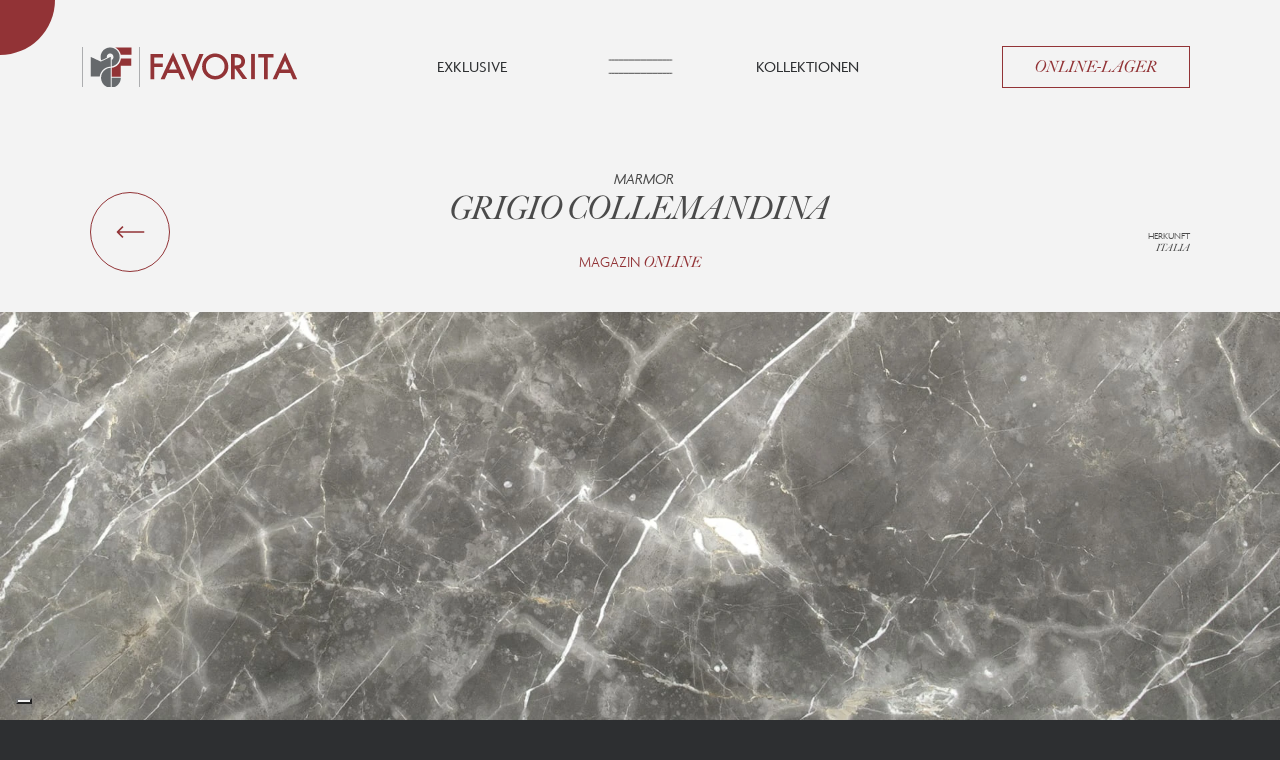

--- FILE ---
content_type: text/html; charset=UTF-8
request_url: https://www.granitifavorita.com/de/kollektionen/marmor/grigio-collemandina
body_size: 21716
content:
<!DOCTYPE html>
<html lang="de">

<head>
    <meta charset="utf-8">
    <meta http-equiv="X-UA-Compatible" content="IE=edge">
    <meta name="viewport" content="width=device-width, initial-scale=1">

    <!-- CSRF Token -->
    <meta name="csrf-token" content="68ctuEre7cbQbNRwiEoRP1vsRohc66CX1CwQyNh6">

    <link rel="icon" type="image/png" href="https://www.granitifavorita.com/images/favicon.png">

    <title>Marmor Grigio Collemandina | Favorita</title>
    <meta name="description" content="Grigio Collemandina hat eine graue Farbe mit tiefen grau-weißen Aderungen. Es handelt sich um einen historischen italienischen Naturstein, der in den Steinbrüchen von Lucca abgebaut wird. | Favorita">
    <meta name="format-detection" content="telephone=no">
    
    <meta property="og:url" content="https://www.granitifavorita.com/de/kollektionen/marmor/grigio-collemandina">
    <meta property="og:title" content="Marmor Grigio Collemandina | Favorita">
    <meta property="og:description" content="Grigio Collemandina hat eine graue Farbe mit tiefen grau-weißen Aderungen. Es handelt sich um einen historischen italienischen Naturstein, der in den Steinbrüchen von Lucca abgebaut wird.">
    <meta property="og:type" content="website">
    <meta property="og:image" content="https://www.granitifavorita.com/images/default.jpg">
    <meta property="og:locale" content="de">
    <meta property="og:site_name" content="Favorita Marmi e Graniti">
    
    <link rel="canonical" href="https://www.granitifavorita.com/de/kollektionen/marmor/grigio-collemandina">
    <link rel="alternate" hreflang="it" href="https://www.granitifavorita.com/it/collezioni/marmi/grigio-collemandina">
    <link rel="alternate" hreflang="en" href="https://www.granitifavorita.com/en/collections/marbles/grigio-collemandina">
    <link rel="alternate" hreflang="de" href="https://www.granitifavorita.com/de/kollektionen/marmor/grigio-collemandina">
    
    <meta name="robots" content="all">
    
    

    <!-- Fonts -->
    

    <link rel="preconnect" href="https://use.typekit.net">
    <link rel="preload" as="style" onload="this.onload=null; this.rel='stylesheet';"
        href="https://use.typekit.net/tgz7nie.css" crossorigin="anonymous">

    <!-- Styles -->
            <style>
            .v-hidden {
                visibility: hidden;
            }
        </style>
        <noscript>
            <style>
                .v-hidden {
                    visibility: inherit
                }
            </style>
        </noscript>
                
        <link rel="preload" as="style" href="https://www.granitifavorita.com/build/assets/app-7c1beb2f.css" /><link rel="preload" as="style" href="https://www.granitifavorita.com/build/assets/app-c33bfc8d.css" /><link rel="modulepreload" href="https://www.granitifavorita.com/build/assets/app-a08b1d84.js" /><link rel="stylesheet" href="https://www.granitifavorita.com/build/assets/app-7c1beb2f.css" /><link rel="stylesheet" href="https://www.granitifavorita.com/build/assets/app-c33bfc8d.css" /><script type="module" src="https://www.granitifavorita.com/build/assets/app-a08b1d84.js"></script>    

    <!-- Global site tag (gtag.js) - Google Analytics -->
    <script async src="https://www.googletagmanager.com/gtag/js?id=G-RZDF703CNB"></script>
    <script>
        window.dataLayer = window.dataLayer || [];

        function gtag() {
            dataLayer.push(arguments);
        }
        gtag("consent", "default", {
            ad_storage: "denied",
            analytics_storage: "denied",
            wait_for_update: 2000 // milliseconds
        });
        gtag('set', 'url_passthrough', true);
        gtag("set", "ads_data_redaction", true);
        gtag('js', new Date());
        gtag('config', 'G-RZDF703CNB', {
            'anonymize_ip': true
        });
    </script>
    <script>
        (function(w, d, s, l, i) {
            w[l] = w[l] || [];
            w[l].push({
                'gtm.start': new Date().getTime(),
                event: 'gtm.js'
            });
            var f = d.getElementsByTagName(s)[0],
                j = d.createElement(s),
                dl = l != 'dataLayer' ? '&l=' + l : '';
            j.async = true;
            j.src =
                'https://www.googletagmanager.com/gtm.js?id=' + i + dl;
            f.parentNode.insertBefore(j, f);
        })(window, document, 'script', 'dataLayer', 'G-RZDF703CNB');
    </script>
    </script>

    <!-- Facebook Pixel Code -->
    <script async type="text/plain" class="_iub_cs_activate">
            !function(f,b,e,v,n,t,s)
            {if(f.fbq)return;n=f.fbq=function(){n.callMethod?
            n.callMethod.apply(n,arguments):n.queue.push(arguments)};
            if(!f._fbq)f._fbq=n;n.push=n;n.loaded=!0;n.version='2.0';
            n.queue=[];t=b.createElement(e);t.async=!0;
            t.src=v;s=b.getElementsByTagName(e)[0];
            s.parentNode.insertBefore(t,s)}(window,document,'script',
            'https://connect.facebook.net/en_US/fbevents.js');
            fbq('init', '446782630443003');
            fbq('track', 'PageView');
    </script>
    <noscript type="text/plain" class="_iub_cs_activate"><img height="1" width="1"
            src="https://www.facebook.com/tr?id=446782630443003&ev=PageView&noscript=1" /></noscript>
    <!-- End Facebook Pixel Code -->

            <script type="text/javascript">
            var _iub = _iub || [];
            _iub.csConfiguration = {
                "ccpaAcknowledgeOnDisplay": true,
                "ccpaApplies": true,
                "consentOnContinuedBrowsing": false,
                "enableCcpa": true,
                "floatingPreferencesButtonDisplay": "bottom-left",
                "invalidateConsentWithoutLog": true,
                "askConsentAtCookiePolicyUpdate": true,
                "countryDetection": true,
                "enableLgpd": true,
                "enableUspr": true,
                "lgpdAppliesGlobally": false,
                "perPurposeConsent": true,
                "siteId": 3058871,
                "whitelabel": false,
                "cookiePolicyId": 98706012,
                "lang": "de",
                "banner": {
                    "acceptButtonDisplay": true,
                    "closeButtonDisplay": false,
                    "customizeButtonDisplay": true,
                    "explicitWithdrawal": true,
                    "listPurposes": true,
                    "position": "bottom",
                    "rejectButtonDisplay": true,
                    "showPurposesToggles": true
                }
            };
        </script>
        <script type="text/javascript" src="//cdn.iubenda.com/cs/gpp/stub.js"></script>
        <script type="text/javascript" src="//cdn.iubenda.com/cs/iubenda_cs.js" charset="UTF-8" async></script>
    
</head>

<body class="">

    <main>
        <div id="js--trigger-sticky-menu" class="trigger-sticky"></div>

        <div class="text-flow-guardian-desktop d-none d-lg-block" style="min-height: 133px; width: 100%">
    <header id="js--header"
        class="header w-100 top-0 d-none d-lg-flex align-items-center flex-column position-relative bg--light-gray">
        <div class="container-fluid navbar mx-auto navbar-expand-lg navbar-brand-center">
            <div class="container d-lg-flex align-items-center pb-3 mt-3">
                <div class="links w-100 d-flex justify-content-around align-items-center">
                    <div class="header-box">
                        <a href="https://www.granitifavorita.com/de" class="logo text-decoration-none link-first navbar-brand"
                            title="home">
                            <img height="40px" src="https://www.granitifavorita.com/images/logo-favorita.png"
                                alt="Favorita Marmi e Graniti">
                        </a>
                    </div>

                    <div class="header-box hideable-links">
                        <div class="link position-relative px-lg-2 ">
                            <a class="position-relative d-block text-decoration-none link-first text-uppercase"
                                href="https://www.granitifavorita.com/de/exklusive">Exklusive
                            </a>
                        </div>
                    </div>

                    <div class="header-box" style="flex-grow: 0;">
                        <a href="#" class="logo text-decoration-none link-first navbar-brand" title="home">
                            <div id="js--hamburger" class="hamburger hamburger-button"
                                data-hamburger="https://www.granitifavorita.com/images/json/hamburger-favorita.json"
                                style="height:75px;width:75px"></div>
                        </a>
                    </div>

                    <div class="header-box hideable-links">
                        <div class="link position-relative px-lg-2 ">
                            <a class="position-relative d-block text-decoration-none link-first text-uppercase"
                                href="https://www.granitifavorita.com/de/kollektionen">Kollektionen</a>
                            
                        </div>
                    </div>

                    

                    <div class="header-box justify-content-end hideable-links">
                        <div class="position-relative px-lg-2 d-flex">
                            <a class="text-nowrap position-relative d-block text-decoration-none btn"
                                href="https://store.granitifavorita.com/" target="_blank">Online-Lager</a>
                        </div>
                    </div>

                    <div class="header-box justify-content-end langlinks">
                        <div class=" flex-row">
                                                            <a class="langlink link-border-none  text--sm text-uppercase text-decoration-none  fc--light-gray "
                                    href="https://www.granitifavorita.com/it/collezioni/marmi/grigio-collemandina">IT</a>
                                                            <a class="langlink link-border-none  ms-5  text--sm text-uppercase text-decoration-none  fc--light-gray "
                                    href="https://www.granitifavorita.com/en/collections/marbles/grigio-collemandina">EN</a>
                                                            <a class="langlink link-border-none  ms-5  text--sm text-uppercase text-decoration-none  fc--white "
                                    href="https://www.granitifavorita.com/de/kollektionen/marmor/grigio-collemandina">DE</a>
                                                    </div>
                    </div>
                </div>
            </div>
        </div>
        
    </header>
</div>



<!-- HEADER MOBILE -->
<div class="text-flow-guardian-mobile d-lg-none" style="min-height: 79px; width: 100%">
    <header id="js--header-mobile"
        class="header-mobile d-flex d-lg-none flex-column position-relative bg--black w-100 border-header-mobile mb-6 px-6">
        <div class="px-6 d-flex justify-content-between align-items-center h-100 w-100">
            <a href="https://www.granitifavorita.com/de" class="ms-3 logo text-decoration-none link-first navbar-brand"
                title="home">
                <img height="100%" src="https://www.granitifavorita.com/images/logo-favorita.png" alt="Favorita Marmi e Graniti">
            </a>
            <div class="me-3 me-lg-0">
                <div id="js--hamburger-mobile" class="hamburger hamburger-button"
                    data-hamburger="https://www.granitifavorita.com/images/json/hamburger-favorita.json"
                    style="height:75px;width:75px">
                </div>
                <!-- JS -->
            </div>
        </div>
    </header>
</div>


<!-- MENU MOBILE -->
<div id="js--menu-mobile" class="menu-mobile position-fixed top-0 vh-100 w-100 bg--dark-gray">
    <div class="menu-mobile--content w-100 h-100 bg--dark-gray">
        <div class="header-offset position-relative w-100 h-100 px-1 bg--dark-gray d-flex flex-column">
            <div class="row flex-grow-1">
                <div class="col-12 col-lg-7 px-lg-5 px-2" id="header-images-links">
                    <div class="ps-6 d-flex d-lg-none justify-content-lg-start justify-content-center">
                                                    <a class="langlink link-border-none  text--sm text-uppercase text-decoration-none  fc--light-gray "
                                href="https://www.granitifavorita.com/it/collezioni/marmi/grigio-collemandina">IT</a>
                                                    <a class="langlink link-border-none  ms-5  text--sm text-uppercase text-decoration-none  fc--light-gray "
                                href="https://www.granitifavorita.com/en/collections/marbles/grigio-collemandina">EN</a>
                                                    <a class="langlink link-border-none  ms-5  text--sm text-uppercase text-decoration-none  fc--white "
                                href="https://www.granitifavorita.com/de/kollektionen/marmor/grigio-collemandina">DE</a>
                                            </div>
                    <div class="ps-6 py-4 d-flex text-center text-lg-start">
                        <form
                            class="search-form-menu w-100 d-flex justify-content-center justify-content-lg-start"action="https://www.granitifavorita.com/de/kollektionen/suchen"
                            method="get">
                            <div class="container-input px-2">
                                <input class="text-center text-md-start ps-4 ps-md-0" type="text" name="term"
                                    value="" placeholder="Suchen" />
                                <button type="submit"><img src="https://www.granitifavorita.com/images/search-white.svg"
                                        alt="Suchen">
                                </button>
                            </div>
                        </form>
                    </div>
                    <div class="ps-6 pt-6 d-flex justify-content-lg-start justify-content-center">
                        <a data-index="0"
                            class="nav-link link text--lg font--2 text-uppercase fw--medium font-italic fc--medium-gray mb-2 mb-lg-0  "
                            href="https://www.granitifavorita.com/de/exklusive">
                            Exklusive                        </a>
                    </div>
                    <div class="ps-6 pt-6 d-flex justify-content-lg-start justify-content-center">
                        <a data-index="8"
                            class="nav-link link text--lg font--2 text-uppercase fw--medium font-italic fc--medium-gray mb-2 mb-lg-0 "
                            href="https://www.granitifavorita.com/de/natursteinplatten">
                            Natursteine                        </a>
                    </div>
                    <div class="ps-6 pt-6 d-flex justify-content-lg-start justify-content-center">
                        <a data-index="1"
                            class="nav-link link text--lg font--2 text-uppercase fw--medium font-italic fc--medium-gray mb-2 mb-lg-0 "
                            href="https://www.granitifavorita.com/de/kollektionen">
                            Kollektionen                        </a>
                    </div>
                    <div class="ps-6 pt-6 d-flex justify-content-lg-start justify-content-center">
                        <a data-index="2"
                            class="nav-link link text--lg font--2 text-uppercase fw--medium font-italic fc--medium-gray mb-2 mb-lg-0"
                            href="https://store.granitifavorita.com/" target="_blank">
                            Online-Lager                        </a>
                    </div>
                    <div class="ps-6 pt-6 d-flex justify-content-lg-start justify-content-center">
                        <a data-index="3"
                            class="nav-link link text--lg font--2 text-uppercase fw--medium font-italic fc--medium-gray mb-2 mb-lg-0 "
                            href="https://www.granitifavorita.com/de/cavaihome">
                            cavaihome
                        </a>
                    </div>
                    
                    <div class="ps-6 pt-6 d-flex justify-content-lg-start justify-content-center">
                        <a data-index="4"
                            class="nav-link link text--lg font--2 text-uppercase fw--medium font-italic fc--medium-gray mb-2 mb-lg-0 "
                            href="https://www.granitifavorita.com/de/uber-uns">
                            über uns                        </a>
                    </div>
                    <div
                        class="ps-6 pt-6 d-flex justify-content-lg-start justify-content-center text-center text-lg-start">
                        <a data-index="5"
                            class="nav-link link text--lg font--2 text-uppercase fw--medium font-italic fc--medium-gray mb-2 mb-lg-0 "
                            href="https://www.granitifavorita.com/de/buros">
                            Büros                        </a>
                    </div>
                    <div class="ps-6 pt-6 d-flex justify-content-lg-start justify-content-center">
                        <a data-index="6"
                            class="nav-link link text--lg font--2 text-uppercase fw--medium font-italic fc--medium-gray mb-2 mb-lg-0 "
                            href="https://www.granitifavorita.com/de/news">
                            News                        </a>
                    </div>
                    <div class="ps-6 pt-6 d-flex justify-content-lg-start justify-content-center">
                        <a data-index="7"
                            class="nav-link link text--lg font--2 text-uppercase fw--medium font-italic fc--medium-gray mb-2 mb-lg-0 "
                            href="https://www.granitifavorita.com/de/kontakte">
                            Kontakte                        </a>
                    </div>
                </div>
                <div class="col-lg-4 d-none d-lg-block" id="header-images">
                    <img class="" id="header-image-0" src="https://www.granitifavorita.com/images/menu/esclusive.webp"
                        alt="">
                    <img class="" id="header-image-1" src="https://www.granitifavorita.com/images/menu/collezioni.webp"
                        alt="">
                    <img class="" id="header-image-2" src="https://www.granitifavorita.com/images/menu/magazzino.webp"
                        alt="">
                    <img class="" id="header-image-3" src="https://www.granitifavorita.com/images/menu/cavaihome.webp"
                        alt="">
                    <img class="" id="header-image-4" src="https://www.granitifavorita.com/images/menu/azienda.webp"
                        alt="">
                    <img class="" id="header-image-5" src="https://www.granitifavorita.com/images/menu/sedi.webp"
                        alt="">
                    <img class="" id="header-image-6" src="https://www.granitifavorita.com/images/menu/news.webp"
                        alt="">
                    <img class="" id="header-image-7" src="https://www.granitifavorita.com/images/menu/contatti.webp"
                        alt="">
                    <img class="" id="header-image-8" src="https://www.granitifavorita.com/images/menu/pietre.webp"
                        alt="">
                </div>
            </div>
            <div class="row mt-4 mb-4">
                <div class="col-12 d-flex flex-row justify-content-lg-end justify-content-around">
                                            <a class="text-decoration-none link-border-none me-lg-5 d-inline social-icon"
                            data-id="fb" href="https://www.facebook.com/favoritamarmi/"
                            rel="noreferrer,noopener" target="_blank">
                                                            <svg height="32px" width="32px" id="fb_icon" data-name="Livello 1"
                                    xmlns="http://www.w3.org/2000/svg" viewBox="0 0 18.69 36">
                                    <defs>
                                        <style>
                                            .cls-1 {
                                                fill: #454545;
                                            }
                                        </style>
                                    </defs>
                                    <path id="fb" class="cls-1"
                                        d="M18.69,.26V5.97h-3.4c-.91-.11-1.82,.17-2.51,.78-.48,.68-.71,1.51-.65,2.34v4.09h6.34l-.84,6.4h-5.49v16.42H5.52V19.58H0v-6.4H5.52v-4.72c-.14-2.3,.67-4.56,2.25-6.24C9.38,.69,11.54-.11,13.76,0c1.65-.03,3.3,.06,4.93,.26Z" />
                                </svg>
                                                    </a>
                                            <a class="text-decoration-none link-border-none me-lg-5 d-inline social-icon"
                            data-id="ig" href="https://www.instagram.com/favoritamarmi"
                            rel="noreferrer,noopener" target="_blank">
                                                            <svg height="32px" width="32px" id="ig_icon" data-name="Livello 1"
                                    xmlns="http://www.w3.org/2000/svg" viewBox="0 0 36 36">
                                    <defs>
                                        <style>
                                            .cls-1 {
                                                fill: #454545;
                                            }
                                        </style>
                                    </defs>
                                    <path id="ig" class="cls-1"
                                        d="M24,18c0-3.31-2.69-6-6-6s-6,2.69-6,6,2.69,6,6,6,6-2.69,6-6Zm3.23,0c.02,5.08-4.08,9.22-9.17,9.23-.02,0-.05,0-.07,0-5.08,.02-9.22-4.08-9.23-9.17,0-.02,0-.05,0-.07-.02-5.08,4.08-9.22,9.17-9.23,.02,0,.05,0,.07,0,5.08-.02,9.22,4.08,9.23,9.17,0,.02,0,.05,0,.07Zm2.53-9.61c0,1.19-.96,2.16-2.15,2.16s-2.16-.96-2.16-2.15c0-.57,.23-1.12,.63-1.53,.84-.84,2.21-.84,3.05,0,.4,.4,.63,.95,.63,1.52ZM18,3.23h-1.79c-1.09-.02-1.91-.02-2.47-.01-.56,0-1.32,.03-2.26,.07-.81,.03-1.62,.1-2.41,.23-.57,.09-1.13,.24-1.68,.43-1.56,.62-2.8,1.86-3.42,3.42-.2,.54-.34,1.11-.43,1.68-.13,.8-.21,1.61-.23,2.41-.04,.95-.06,1.7-.07,2.26,0,.56,0,1.39,0,2.47,0,1.09,.01,1.68,.01,1.79,0,.11,0,.71-.01,1.79,0,1.09,0,1.91,0,2.47,0,.56,.03,1.32,.07,2.26,.03,.81,.1,1.62,.23,2.41,.09,.57,.24,1.13,.43,1.67,.62,1.56,1.86,2.8,3.42,3.42,.54,.2,1.11,.34,1.68,.43,.8,.13,1.61,.21,2.41,.23,.95,.04,1.7,.06,2.26,.07,.56,0,1.39,0,2.47,0h1.79s1.79,0,1.79,0c1.09,0,1.91,0,2.47,0s1.32-.03,2.26-.07c.81-.03,1.62-.1,2.41-.23,.57-.09,1.13-.24,1.68-.43,1.56-.62,2.8-1.86,3.42-3.42,.2-.54,.34-1.11,.43-1.68,.13-.8,.21-1.61,.23-2.41,.04-.95,.06-1.7,.07-2.26s0-1.39,0-2.47c0-1.09-.01-1.68-.01-1.79s0-.71,.01-1.79c0-1.09,0-1.91,0-2.47s-.03-1.32-.07-2.26c-.03-.81-.1-1.62-.23-2.41-.09-.57-.24-1.13-.44-1.67-.62-1.56-1.86-2.8-3.42-3.42-.54-.2-1.11-.34-1.68-.43-.8-.13-1.61-.21-2.41-.23-.95-.04-1.7-.06-2.26-.07-.56,0-1.39,0-2.47,0h-1.79s0,.01,0,.01Zm18,14.77c0,3.58-.04,6.05-.12,7.43,.03,2.79-1.01,5.49-2.91,7.55-2.06,1.89-4.75,2.93-7.55,2.91-1.38,.08-3.85,.12-7.43,.12s-6.05-.04-7.43-.12c-2.79,.03-5.49-1.01-7.55-2.91C1.13,30.92,.09,28.22,.12,25.43c-.08-1.38-.12-3.85-.12-7.43s.04-6.05,.12-7.43c-.03-2.79,1.01-5.49,2.91-7.55C5.08,1.13,7.78,.09,10.57,.12,11.95,.04,14.42,0,18,0s6.05,.04,7.43,.12c2.79-.03,5.49,1.01,7.55,2.91,1.89,2.06,2.93,4.75,2.91,7.55,.08,1.38,.12,3.85,.12,7.43Z" />
                                </svg>
                                                    </a>
                                            <a class="text-decoration-none link-border-none me-lg-5 d-inline social-icon"
                            data-id="in" href="https://www.linkedin.com/company/favorita-marmi-graniti-onici"
                            rel="noreferrer,noopener" target="_blank">
                                                            <svg height="32px" width="32px" id="in_icon" data-name="Livello 1"
                                    xmlns="http://www.w3.org/2000/svg" viewBox="0 0 36.01 34.42">
                                    <defs>
                                        <style>
                                            .cls-1 {
                                                fill: #454545;
                                            }
                                        </style>
                                    </defs>
                                    <path id="in" class="cls-1"
                                        d="M8.17,34.42V11.2H.46v23.22h7.72ZM4.32,8.02c2.21,.19,4.16-1.45,4.35-3.67C8.85,2.14,7.21,.19,5,0c-.21-.02-.42-.02-.63,0C2.15-.19,.2,1.44,0,3.66c-.19,2.21,1.44,4.16,3.66,4.36,.2,.02,.4,.02,.6,0h.05Zm8.13,26.39h7.72v-12.97c-.03-.64,.06-1.28,.25-1.88,.59-1.68,2.18-2.81,3.96-2.82,2.79,0,3.91,2.13,3.91,5.25v12.42h7.71v-13.32c0-7.13-3.81-10.45-8.89-10.45-2.89-.12-5.59,1.4-7.01,3.91h.05v-3.37h-7.71c.1,2.18,0,23.22,0,23.22h0Z" />
                                </svg>
                                                    </a>
                                            <a class="text-decoration-none link-border-none me-lg-5 d-inline social-icon"
                            data-id="pi" href="https://www.pinterest.it/favoritamarmi/"
                            rel="noreferrer,noopener" target="_blank">
                                                            <svg height="32px" width="32px" id="pi_icon" data-name="Livello 1"
                                    xmlns="http://www.w3.org/2000/svg" viewBox="0 0 27 35.09">
                                    <defs>
                                        <style>
                                            .cls-1 {
                                                fill: #454545;
                                            }
                                        </style>
                                    </defs>
                                    <path id="pi" data-name="Icon awesome-pinterest-p" class="cls-1"
                                        d="M14.34,0C7.13,0,0,4.81,0,12.59c0,4.95,2.78,7.76,4.47,7.76,.7,0,1.1-1.94,1.1-2.49,0-.65-1.67-2.05-1.67-4.77-.09-5.25,4.09-9.57,9.33-9.66,.18,0,.36,0,.53,0,4.79,0,8.33,2.72,8.33,7.72,0,3.73-1.5,10.74-6.35,10.74-1.72,.07-3.18-1.27-3.25-2.99,0-.03,0-.06,0-.09,0-2.66,1.86-5.23,1.86-7.97,0-4.66-6.6-3.81-6.6,1.81-.04,1.22,.19,2.44,.67,3.56-.97,4.18-2.95,10.4-2.95,14.7,0,1.33,.19,2.64,.32,3.97,.24,.27,.12,.24,.49,.1,3.54-4.85,3.41-5.8,5.02-12.15,.86,1.65,3.1,2.53,4.87,2.53,7.47,0,10.82-7.28,10.82-13.83C27,4.56,20.97,0,14.34,0Z" />
                                </svg>
                                                    </a>
                                    </div>
            </div>
        </div>
    </div>
</div>

        
<section class="container-fluid text-start min-vh-100 bg--light-gray p-0 m-0">
    
    <div class="container pt-lg-2 pb-4">
        <div class="row px-2 pb-3 pt-4">
            <div class="col-2 d-flex align-items-end">
                <div class="container-button">
                    <a class="link-arrow-icon" href="https://www.granitifavorita.com/de/kollektionen/marmor" title="rückwärts">
                        <div class="circle-button"></div>
                        <svg class="arrow-button" id="Livello_1" data-name="Livello 1" xmlns="http://www.w3.org/2000/svg" viewBox="0 0 36.83 16.03">
                            <defs>
                              <style>
                                .cls-12 {
                                  fill: none;
                                  stroke: #923336;
                                  stroke-linejoin: round;
                                  stroke-width: 2px;
                                }
                              </style>
                            </defs>
                            <g id="Icon_feather-arrow-right" data-name="Icon feather-arrow-right">
                              <path id="arrow_back" data-name="Tracciato 62" class="cls-12" d="M36.83,8.01H1 M8.31,15.32L1,8.01,8.31,.71"/>
                            </g>
                          </svg>
                        
                    </a>
                </div>
            </div>
            <div class="col-8 text-center">
                <div class="d-lg-none h-100 d-flex justify-content-center flex-column">
                    <h2 class="text-uppercase font--1 text--sm fw--medium fc--medium-gray font-italic mb-0 ps-2"><a href="https://www.granitifavorita.com/de/kollektionen/marmor">Marmor</a></h2>
                </div>
                <div class="d-none d-lg-block">
                    <h1 class="font--2 text--md text-uppercase font-italic fc--medium-gray fw--light pb-3"><span class="font--1 text--sm fw--medium fc--medium-gray font-italic mb-0 ps-2">Marmor</span> <br><span class="text--lg">grigio collemandina</span></h1>
                    <p class="mb-0"><a href="https://store.granitifavorita.com/" target="_blank" class="link-border-hover text--sm fw--light fc--dark-red text-uppercase"><span class="font--1">Magazin</span> <span class="font--2 font-italic"> online</span></a></p>
                </div>
            </div>
            <div class="col-2 d-flex align-items-end justify-content-end">
                <div class="d-none d-lg-block">
                     
                        <p class="text-end"><a class="text--xs fw--light text-uppercase fc--medium-gray text-end mb-0 link-border-none line-hover" href="https://www.granitifavorita.com/de/kollektionen/herkunft/italia"><span class="font--1 d-block">Herkunft</span> <span class="font--2 font-italic">Italia</span></a></p>
                                    </div>
            </div>
        </div>
        <div class="row d-lg-none text-center">
            <h1 class="font--2 text--lg text-uppercase font-italic fc--medium-gray fw--light mt-4 pb-3">grigio collemandina</h1>
            <p class="text--xs fw--light text-uppercase fc--medium-gray mb-0 pb-3"><span class="font--1 d-block">Herkunft</span> <span class="font--2 font-italic">Italia</span></p>
            <p class="mb-0"><a href="#" class="text--sm fw--light fc--dark-red text-uppercase"><span class="font--1">Magazin</span> <span class="font--2 font-italic"> online</span></a></p>
        </div>
    </div>
            <div class="container-fluid p-0 m-0">
            <div class="fixed-img" style="background-image:url('https://www.granitifavorita.com/storage/media/1005/conversions/63fdfe70543b6_GRIGIO-COLLEMANDINA-oz-webp.webp')"></div>
        </div>
    
    <div class="container pt-5">
        <div class="row pt-5">
            <div class="col-md-2 d-none d-md-flex h-auto justify-content-start ">
                <div class="d-flex flex-column bd-highlight  h-auto position-relative">
                    <div class="position-sticky py-2 top-header-height end-50 d-flex flex-column bd-highlight mb-6 text-center me-6">
                        <a class="circle-icons social-show text-decoration-none mb-3" target="_blank" href="http://www.facebook.com/share.php?u=https://www.granitifavorita.com/de/kollektionen/marmor/grigio-collemandina&title=grigio collemandina" rel="noreferrer,noopener" data-id="fb">
                            
                            <svg class="icons" height="22px" width="22px" id="fb_icon" data-name="Livello 1" xmlns="http://www.w3.org/2000/svg" viewBox="0 0 18.69 36">
                                <defs><style>.cls-13 {fill: #454545;}</style></defs>
                                <path id="fb_show" class="cls-13" d="M18.69,.26V5.97h-3.4c-.91-.11-1.82,.17-2.51,.78-.48,.68-.71,1.51-.65,2.34v4.09h6.34l-.84,6.4h-5.49v16.42H5.52V19.58H0v-6.4H5.52v-4.72c-.14-2.3,.67-4.56,2.25-6.24C9.38,.69,11.54-.11,13.76,0c1.65-.03,3.3,.06,4.93,.26Z"/>
                            </svg>
                        </a>
                        <a class="circle-icons social-show text-decoration-none mb-3" rel="noopener noreferrer" target="_blank" href="http://www.linkedin.com/shareArticle?mini=true&url=https://www.granitifavorita.com/de/kollektionen/marmor/grigio-collemandina&title=grigio collemandina" data-id="in">
                            
                            <svg class="icons" height="22px" width="22px" id="in_icon" data-name="Livello 1" xmlns="http://www.w3.org/2000/svg" viewBox="0 0 36.01 34.42">
                                <defs><style>.cls-13 {fill: #454545;}</style></defs>
                                <path id="in_show" class="cls-13" d="M8.17,34.42V11.2H.46v23.22h7.72ZM4.32,8.02c2.21,.19,4.16-1.45,4.35-3.67C8.85,2.14,7.21,.19,5,0c-.21-.02-.42-.02-.63,0C2.15-.19,.2,1.44,0,3.66c-.19,2.21,1.44,4.16,3.66,4.36,.2,.02,.4,.02,.6,0h.05Zm8.13,26.39h7.72v-12.97c-.03-.64,.06-1.28,.25-1.88,.59-1.68,2.18-2.81,3.96-2.82,2.79,0,3.91,2.13,3.91,5.25v12.42h7.71v-13.32c0-7.13-3.81-10.45-8.89-10.45-2.89-.12-5.59,1.4-7.01,3.91h.05v-3.37h-7.71c.1,2.18,0,23.22,0,23.22h0Z"/>
                            </svg>
                        </a>
                        <a class="circle-icons social-show text-decoration-none mb-3" rel="noopener noreferrer" target="_blank" href="mailto:?subject=grigio collemandina&amp;body=https://www.granitifavorita.com/de/kollektionen/marmor/grigio-collemandina" data-id="mail">
                            
                            <svg class="icons" height="22px" width="22px" id="mail_icon" data-name="Livello 1" xmlns="http://www.w3.org/2000/svg" viewBox="0 0 36.01 24.93">
                                <defs><style>.cls-13 {fill: #454545;}</style></defs>
                                <path id="mail_show"class="cls-13" d="M35.72,3.06l-9.31,9.49c-.07,.06-.07,.17,0,.24,0,0,0,0,0,0l6.52,6.94c.44,.44,.44,1.15,0,1.59,0,0,0,0,0,0-.44,.44-1.15,.44-1.59,0l-6.49-6.92c-.07-.07-.18-.07-.25,0l-1.58,1.61c-1.31,1.34-3.1,2.09-4.97,2.09-1.91,0-3.74-.78-5.07-2.16l-1.52-1.55c-.07-.07-.18-.07-.25,0l-6.49,6.92c-.44,.44-1.15,.44-1.59,0-.44-.44-.44-1.15,0-1.59,0,0,0,0,0,0l6.52-6.94c.06-.07,.06-.17,0-.24L.29,3.06c-.07-.07-.17-.07-.24,0-.03,.03-.05,.08-.05,.13V22.16c0,1.53,1.24,2.77,2.77,2.77h30.47c1.53,0,2.77-1.24,2.77-2.77V3.18c0-.1-.08-.17-.17-.17-.05,0-.09,.02-.12,.05Z M18.01,15.85c1.27,0,2.5-.51,3.39-1.42L34.97,.61C34.49,.21,33.88,0,33.26,0H2.76c-.62,0-1.23,.21-1.71,.61L14.63,14.42c.89,.91,2.1,1.42,3.38,1.42Z"/>
                            </svg>
                        </a>
                        <a class="circle-icons social-show text-decoration-none mb-3" rel="noopener noreferrer" target="_blank" href="whatsapp://send?https://www.granitifavorita.com/de/kollektionen/marmor/grigio-collemandina" data-id="ws">
                            
                            <svg class="icons" height="22px" width="22px" id="ws_icon" data-name="Livello 1" xmlns="http://www.w3.org/2000/svg" viewBox="0 0 36.02 36.02">
                                <defs><style>.cls-13 {fill: #454545;}</style></defs>
                                <path id="ws_show" class="cls-13" d="M30.62,5.23c-6.98-6.97-18.28-6.96-25.25,.01C-.33,10.96-1.49,19.78,2.53,26.77L0,36.02l9.46-2.48c2.62,1.43,5.55,2.17,8.53,2.17h0c9.89,0,17.93-7.96,18.02-17.85-.05-4.76-1.99-9.3-5.4-12.62Zm-12.62,27.46c-2.66,0-5.27-.71-7.56-2.07l-.54-.32-5.61,1.47,1.5-5.48-.35-.56C1.17,18.73,3.4,9.59,10.41,5.32c7.01-4.27,16.16-2.04,20.42,4.97,1.39,2.28,2.14,4.9,2.17,7.57-.09,8.22-6.78,14.84-15,14.84Zm8.14-11.11c-.44-.23-2.64-1.3-3.05-1.45s-.71-.23-1,.23-1.15,1.45-1.42,1.75-.52,.34-.97,.11c-2.62-1.31-4.34-2.34-6.07-5.31-.46-.79,.46-.73,1.31-2.44,.12-.25,.1-.54-.04-.78-.11-.23-1-2.42-1.38-3.31-.36-.87-.73-.75-1-.76-.26-.02-.56-.02-.85-.02-.46,.01-.89,.21-1.19,.56-1.02,.97-1.58,2.32-1.56,3.72,.15,1.68,.78,3.28,1.82,4.61,.23,.3,3.14,4.8,7.62,6.74,2.83,1.22,3.94,1.33,5.35,1.12,.86-.13,2.64-1.08,3.01-2.12,.29-.67,.38-1.41,.26-2.12-.11-.2-.41-.31-.85-.53h0Z"/>
                            </svg>
                        </a>
                        
                    </div>
                </div>
            </div>
            <div class="col-md-8" id="news-body">
                <div class="d-block d-lg-none">

                                            <p class="text-center"><a class="text--xs fw--light text-uppercase fc--medium-gray text-center link-border-none line-hover" href="https://www.granitifavorita.com/de/kollektionen/farben/grau"><span class="font--1 d-block">Farbe</span> <span class="font--2 font-italic">Grau</span></a></p>
                                        <p class="text--xs fw--light text-uppercase fc--medium-gray text-center"><span class="font--1 d-block">finish</span> <span class="font--2 font-italic">poliert<br>gebürstet<br>geglättet<br></span></p>
                </div>
                <div class="text--sm fw--thin fc--medium-gray text-center formatted-content"><p>Der Marmor Grigio Collemandina verkörpert die Eleganz und Raffinesse eines historischen italienischen Marmors, der in Steinbrüchen in der Gegend von Lucca abgebaut wird.
 

 Grigio Collemandina ist ein Marmor, der sich durch seine typisch intensive, sehr raffinierte graue Farbe auszeichnet. Die Grundfarbe wird von zarten, fast transparenten grau-weißen Aderungen durchzogen, an denen man ihn auf den ersten Blick erkennen kann.
 

 Die Erhabenheit dieses Natursteins macht ihn zum idealen Material für Projekte, bei denen Eleganz im Vordergrund steht. In den Räumen schafft er eine perfekte Harmonie zwischen Glanz und Farbe.</p></div>
            </div>
            <div class="col-md-2 d-flex align-items-start justify-content-end">
                <div class="d-none d-lg-block">
                                            <p class="text-end"><a class="text--xs fw--light text-uppercase fc--medium-gray text-end link-border-none line-hover" href="https://www.granitifavorita.com/de/kollektionen/farben/grau"><span class="font--1 d-block">Farbe</span> <span class="font--2 font-italic">Grau</span></a></p>
                                        <p class="text--xs fw--light text-uppercase fc--medium-gray text-end "><span class="font--1 d-block">finish</span> <span class="font--2 font-italic">poliert<br>gebürstet<br>geglättet<br></span></p>
                </div>
            </div>
        </div>
    </div>
</section>

    <section class="container-fluid bg--light-gray p-0 m-0">
        <div class="container py-5">
            <div class="row justify-content-center px-5 pb-3">
                <div class="col-lg-8 text-center">
                    <h3 class="fc--medium-gray font--2 text--xxl"><span class="d-block text--sm fw--medium mb-0 font--1">Verwandt</span> <span class="text-uppercase font-italic">Produkte</span></h3>
                </div>
            </div>
        </div>
        <div class="splide" role="group" aria-label="" id="family">
            <div class="splide__track mb-5">
                <ul class="splide__list">
                                            <li class="splide__slide text-center">
                            <a class="row link-border-none position-relative g-0 w-100" href="https://www.granitifavorita.com/de/kollektionen/granit/paradiso-classico">
                                <div class="">
                                    <div class="position-relative">
                                                                                    <picture class="object-fit-cover main" style="max-width: 460px">
                                                <source srcset="https://www.granitifavorita.com/storage/media/874/responsive-images/63f792ed54080_PARADISO-CLASSICO-ver___webp_900_1170.webp 900w, https://www.granitifavorita.com/storage/media/874/responsive-images/63f792ed54080_PARADISO-CLASSICO-ver___webp_752_978.webp 752w, https://www.granitifavorita.com/storage/media/874/responsive-images/63f792ed54080_PARADISO-CLASSICO-ver___webp_630_819.webp 630w, https://www.granitifavorita.com/storage/media/874/responsive-images/63f792ed54080_PARADISO-CLASSICO-ver___webp_527_685.webp 527w, https://www.granitifavorita.com/storage/media/874/responsive-images/63f792ed54080_PARADISO-CLASSICO-ver___webp_440_572.webp 440w, https://www.granitifavorita.com/storage/media/874/responsive-images/63f792ed54080_PARADISO-CLASSICO-ver___webp_368_478.webp 368w, [data-uri] 32w" sizes="(min-width: 992px) 30vw,90vw" type="image/webp" width="460" height="600">
                                                <source srcset="https://www.granitifavorita.com/storage/media/874/responsive-images/63f792ed54080_PARADISO-CLASSICO-ver___default_900_1170.jpg 900w, https://www.granitifavorita.com/storage/media/874/responsive-images/63f792ed54080_PARADISO-CLASSICO-ver___default_752_978.jpg 752w, https://www.granitifavorita.com/storage/media/874/responsive-images/63f792ed54080_PARADISO-CLASSICO-ver___default_630_819.jpg 630w, https://www.granitifavorita.com/storage/media/874/responsive-images/63f792ed54080_PARADISO-CLASSICO-ver___default_527_685.jpg 527w, https://www.granitifavorita.com/storage/media/874/responsive-images/63f792ed54080_PARADISO-CLASSICO-ver___default_440_572.jpg 440w, https://www.granitifavorita.com/storage/media/874/responsive-images/63f792ed54080_PARADISO-CLASSICO-ver___default_368_478.jpg 368w, https://www.granitifavorita.com/storage/media/874/responsive-images/63f792ed54080_PARADISO-CLASSICO-ver___default_308_400.jpg 308w, [data-uri] 32w" sizes="(min-width: 992px) 30vw,90vw" type="image/jpg" width="460" height="600">
                                                <img class="object-fit-cover main" srcset="https://www.granitifavorita.com/storage/media/874/responsive-images/63f792ed54080_PARADISO-CLASSICO-ver___default_900_1170.jpg 900w, https://www.granitifavorita.com/storage/media/874/responsive-images/63f792ed54080_PARADISO-CLASSICO-ver___default_752_978.jpg 752w, https://www.granitifavorita.com/storage/media/874/responsive-images/63f792ed54080_PARADISO-CLASSICO-ver___default_630_819.jpg 630w, https://www.granitifavorita.com/storage/media/874/responsive-images/63f792ed54080_PARADISO-CLASSICO-ver___default_527_685.jpg 527w, https://www.granitifavorita.com/storage/media/874/responsive-images/63f792ed54080_PARADISO-CLASSICO-ver___default_440_572.jpg 440w, https://www.granitifavorita.com/storage/media/874/responsive-images/63f792ed54080_PARADISO-CLASSICO-ver___default_368_478.jpg 368w, https://www.granitifavorita.com/storage/media/874/responsive-images/63f792ed54080_PARADISO-CLASSICO-ver___default_308_400.jpg 308w, [data-uri] 32w" src="https://www.granitifavorita.com/storage/media/874/conversions/63f792ed54080_PARADISO-CLASSICO-ver-default.jpg" alt="paradiso classico" sizes="(min-width: 992px) 35vw,90vw" style="max-width: 460px"  width="460" height="600">
                                            </picture>
                                                                                <div class="gradient-overlay--light"></div>
                                    </div>
                                    <div class="slide-name">
                                        <h2 class="fc--medium-gray text--lg"><span class="font--1 d-block text--sm fw--medium font-italic mb-0">Granit</span> <span class="text-uppercase text--xl font--2 font-italic">paradiso classico</span></h2>
                                    </div>
                                </div>
                            </a>
                        </li>
                                            <li class="splide__slide text-center">
                            <a class="row link-border-none position-relative g-0 w-100" href="https://www.granitifavorita.com/de/kollektionen/quarzit/cielo">
                                <div class="">
                                    <div class="position-relative">
                                                                                    <picture class="object-fit-cover main" style="max-width: 460px">
                                                <source srcset="https://www.granitifavorita.com/storage/media/1255/responsive-images/64060b6b7a0e7_QUARZITE-CIELO-ver___webp_900_1170.webp 900w, https://www.granitifavorita.com/storage/media/1255/responsive-images/64060b6b7a0e7_QUARZITE-CIELO-ver___webp_752_978.webp 752w, https://www.granitifavorita.com/storage/media/1255/responsive-images/64060b6b7a0e7_QUARZITE-CIELO-ver___webp_630_819.webp 630w, https://www.granitifavorita.com/storage/media/1255/responsive-images/64060b6b7a0e7_QUARZITE-CIELO-ver___webp_527_685.webp 527w, https://www.granitifavorita.com/storage/media/1255/responsive-images/64060b6b7a0e7_QUARZITE-CIELO-ver___webp_440_572.webp 440w, [data-uri] 32w" sizes="(min-width: 992px) 30vw,90vw" type="image/webp" width="460" height="600">
                                                <source srcset="https://www.granitifavorita.com/storage/media/1255/responsive-images/64060b6b7a0e7_QUARZITE-CIELO-ver___default_900_1170.jpg 900w, https://www.granitifavorita.com/storage/media/1255/responsive-images/64060b6b7a0e7_QUARZITE-CIELO-ver___default_752_978.jpg 752w, https://www.granitifavorita.com/storage/media/1255/responsive-images/64060b6b7a0e7_QUARZITE-CIELO-ver___default_630_819.jpg 630w, https://www.granitifavorita.com/storage/media/1255/responsive-images/64060b6b7a0e7_QUARZITE-CIELO-ver___default_527_685.jpg 527w, https://www.granitifavorita.com/storage/media/1255/responsive-images/64060b6b7a0e7_QUARZITE-CIELO-ver___default_440_572.jpg 440w, https://www.granitifavorita.com/storage/media/1255/responsive-images/64060b6b7a0e7_QUARZITE-CIELO-ver___default_368_478.jpg 368w, [data-uri] 32w" sizes="(min-width: 992px) 30vw,90vw" type="image/jpg" width="460" height="600">
                                                <img class="object-fit-cover main" srcset="https://www.granitifavorita.com/storage/media/1255/responsive-images/64060b6b7a0e7_QUARZITE-CIELO-ver___default_900_1170.jpg 900w, https://www.granitifavorita.com/storage/media/1255/responsive-images/64060b6b7a0e7_QUARZITE-CIELO-ver___default_752_978.jpg 752w, https://www.granitifavorita.com/storage/media/1255/responsive-images/64060b6b7a0e7_QUARZITE-CIELO-ver___default_630_819.jpg 630w, https://www.granitifavorita.com/storage/media/1255/responsive-images/64060b6b7a0e7_QUARZITE-CIELO-ver___default_527_685.jpg 527w, https://www.granitifavorita.com/storage/media/1255/responsive-images/64060b6b7a0e7_QUARZITE-CIELO-ver___default_440_572.jpg 440w, https://www.granitifavorita.com/storage/media/1255/responsive-images/64060b6b7a0e7_QUARZITE-CIELO-ver___default_368_478.jpg 368w, [data-uri] 32w" src="https://www.granitifavorita.com/storage/media/1255/conversions/64060b6b7a0e7_QUARZITE-CIELO-ver-default.jpg" alt="Cielo" sizes="(min-width: 992px) 35vw,90vw" style="max-width: 460px"  width="460" height="600">
                                            </picture>
                                                                                <div class="gradient-overlay--light"></div>
                                    </div>
                                    <div class="slide-name">
                                        <h2 class="fc--medium-gray text--lg"><span class="font--1 d-block text--sm fw--medium font-italic mb-0">Quarzit</span> <span class="text-uppercase text--xl font--2 font-italic">Cielo</span></h2>
                                    </div>
                                </div>
                            </a>
                        </li>
                                            <li class="splide__slide text-center">
                            <a class="row link-border-none position-relative g-0 w-100" href="https://www.granitifavorita.com/de/kollektionen/marmor/grey-wenge">
                                <div class="">
                                    <div class="position-relative">
                                                                                    <picture class="object-fit-cover main" style="max-width: 460px">
                                                <source srcset="https://www.granitifavorita.com/storage/media/997/responsive-images/63fdfdc49b22a_GREY-WENGE%27-ver___webp_900_1170.webp 900w, https://www.granitifavorita.com/storage/media/997/responsive-images/63fdfdc49b22a_GREY-WENGE%27-ver___webp_752_978.webp 752w, https://www.granitifavorita.com/storage/media/997/responsive-images/63fdfdc49b22a_GREY-WENGE%27-ver___webp_629_818.webp 629w, [data-uri] 32w" sizes="(min-width: 992px) 30vw,90vw" type="image/webp" width="460" height="600">
                                                <source srcset="https://www.granitifavorita.com/storage/media/997/responsive-images/63fdfdc49b22a_GREY-WENGE%27-ver___default_900_1170.jpg 900w, https://www.granitifavorita.com/storage/media/997/responsive-images/63fdfdc49b22a_GREY-WENGE%27-ver___default_752_978.jpg 752w, https://www.granitifavorita.com/storage/media/997/responsive-images/63fdfdc49b22a_GREY-WENGE%27-ver___default_630_819.jpg 630w, https://www.granitifavorita.com/storage/media/997/responsive-images/63fdfdc49b22a_GREY-WENGE%27-ver___default_527_685.jpg 527w, [data-uri] 32w" sizes="(min-width: 992px) 30vw,90vw" type="image/jpg" width="460" height="600">
                                                <img class="object-fit-cover main" srcset="https://www.granitifavorita.com/storage/media/997/responsive-images/63fdfdc49b22a_GREY-WENGE%27-ver___default_900_1170.jpg 900w, https://www.granitifavorita.com/storage/media/997/responsive-images/63fdfdc49b22a_GREY-WENGE%27-ver___default_752_978.jpg 752w, https://www.granitifavorita.com/storage/media/997/responsive-images/63fdfdc49b22a_GREY-WENGE%27-ver___default_630_819.jpg 630w, https://www.granitifavorita.com/storage/media/997/responsive-images/63fdfdc49b22a_GREY-WENGE%27-ver___default_527_685.jpg 527w, [data-uri] 32w" src="https://www.granitifavorita.com/storage/media/997/conversions/63fdfdc49b22a_GREY-WENGE&#039;-ver-default.jpg" alt="grey wenge" sizes="(min-width: 992px) 35vw,90vw" style="max-width: 460px"  width="460" height="600">
                                            </picture>
                                                                                <div class="gradient-overlay--light"></div>
                                    </div>
                                    <div class="slide-name">
                                        <h2 class="fc--medium-gray text--lg"><span class="font--1 d-block text--sm fw--medium font-italic mb-0">Marmor</span> <span class="text-uppercase text--xl font--2 font-italic">grey wenge</span></h2>
                                    </div>
                                </div>
                            </a>
                        </li>
                                            <li class="splide__slide text-center">
                            <a class="row link-border-none position-relative g-0 w-100" href="https://www.granitifavorita.com/de/kollektionen/quarzit/sea-pearl">
                                <div class="">
                                    <div class="position-relative">
                                                                                    <picture class="object-fit-cover main" style="max-width: 460px">
                                                <source srcset="https://www.granitifavorita.com/storage/media/1261/responsive-images/64060dbcb4f89_SEA-PEARL-ver___webp_900_1170.webp 900w, [data-uri] 32w" sizes="(min-width: 992px) 30vw,90vw" type="image/webp" width="460" height="600">
                                                <source srcset="https://www.granitifavorita.com/storage/media/1261/responsive-images/64060dbcb4f89_SEA-PEARL-ver___default_900_1170.jpg 900w, https://www.granitifavorita.com/storage/media/1261/responsive-images/64060dbcb4f89_SEA-PEARL-ver___default_752_978.jpg 752w, https://www.granitifavorita.com/storage/media/1261/responsive-images/64060dbcb4f89_SEA-PEARL-ver___default_629_818.jpg 629w, [data-uri] 32w" sizes="(min-width: 992px) 30vw,90vw" type="image/jpg" width="460" height="600">
                                                <img class="object-fit-cover main" srcset="https://www.granitifavorita.com/storage/media/1261/responsive-images/64060dbcb4f89_SEA-PEARL-ver___default_900_1170.jpg 900w, https://www.granitifavorita.com/storage/media/1261/responsive-images/64060dbcb4f89_SEA-PEARL-ver___default_752_978.jpg 752w, https://www.granitifavorita.com/storage/media/1261/responsive-images/64060dbcb4f89_SEA-PEARL-ver___default_629_818.jpg 629w, [data-uri] 32w" src="https://www.granitifavorita.com/storage/media/1261/conversions/64060dbcb4f89_SEA-PEARL-ver-default.jpg" alt="sea pearl" sizes="(min-width: 992px) 35vw,90vw" style="max-width: 460px"  width="460" height="600">
                                            </picture>
                                                                                <div class="gradient-overlay--light"></div>
                                    </div>
                                    <div class="slide-name">
                                        <h2 class="fc--medium-gray text--lg"><span class="font--1 d-block text--sm fw--medium font-italic mb-0">Quarzit</span> <span class="text-uppercase text--xl font--2 font-italic">sea pearl</span></h2>
                                    </div>
                                </div>
                            </a>
                        </li>
                                            <li class="splide__slide text-center">
                            <a class="row link-border-none position-relative g-0 w-100" href="https://www.granitifavorita.com/de/kollektionen/marmor/pietra-grey">
                                <div class="">
                                    <div class="position-relative">
                                                                                    <picture class="object-fit-cover main" style="max-width: 460px">
                                                <source srcset="https://www.granitifavorita.com/storage/media/1075/responsive-images/63fe1123aedff_PIETRA-GREY-ver___webp_900_1170.webp 900w, https://www.granitifavorita.com/storage/media/1075/responsive-images/63fe1123aedff_PIETRA-GREY-ver___webp_752_978.webp 752w, https://www.granitifavorita.com/storage/media/1075/responsive-images/63fe1123aedff_PIETRA-GREY-ver___webp_630_819.webp 630w, [data-uri] 32w" sizes="(min-width: 992px) 30vw,90vw" type="image/webp" width="460" height="600">
                                                <source srcset="https://www.granitifavorita.com/storage/media/1075/responsive-images/63fe1123aedff_PIETRA-GREY-ver___default_900_1170.jpg 900w, https://www.granitifavorita.com/storage/media/1075/responsive-images/63fe1123aedff_PIETRA-GREY-ver___default_752_978.jpg 752w, https://www.granitifavorita.com/storage/media/1075/responsive-images/63fe1123aedff_PIETRA-GREY-ver___default_630_819.jpg 630w, https://www.granitifavorita.com/storage/media/1075/responsive-images/63fe1123aedff_PIETRA-GREY-ver___default_527_685.jpg 527w, [data-uri] 32w" sizes="(min-width: 992px) 30vw,90vw" type="image/jpg" width="460" height="600">
                                                <img class="object-fit-cover main" srcset="https://www.granitifavorita.com/storage/media/1075/responsive-images/63fe1123aedff_PIETRA-GREY-ver___default_900_1170.jpg 900w, https://www.granitifavorita.com/storage/media/1075/responsive-images/63fe1123aedff_PIETRA-GREY-ver___default_752_978.jpg 752w, https://www.granitifavorita.com/storage/media/1075/responsive-images/63fe1123aedff_PIETRA-GREY-ver___default_630_819.jpg 630w, https://www.granitifavorita.com/storage/media/1075/responsive-images/63fe1123aedff_PIETRA-GREY-ver___default_527_685.jpg 527w, [data-uri] 32w" src="https://www.granitifavorita.com/storage/media/1075/conversions/63fe1123aedff_PIETRA-GREY-ver-default.jpg" alt="pietra grey" sizes="(min-width: 992px) 35vw,90vw" style="max-width: 460px"  width="460" height="600">
                                            </picture>
                                                                                <div class="gradient-overlay--light"></div>
                                    </div>
                                    <div class="slide-name">
                                        <h2 class="fc--medium-gray text--lg"><span class="font--1 d-block text--sm fw--medium font-italic mb-0">Marmor</span> <span class="text-uppercase text--xl font--2 font-italic">pietra grey</span></h2>
                                    </div>
                                </div>
                            </a>
                        </li>
                                            <li class="splide__slide text-center">
                            <a class="row link-border-none position-relative g-0 w-100" href="https://www.granitifavorita.com/de/kollektionen/quarzit/atlantic-blue">
                                <div class="">
                                    <div class="position-relative">
                                                                                    <picture class="object-fit-cover main" style="max-width: 460px">
                                                <source srcset="https://www.granitifavorita.com/storage/media/797/responsive-images/63f35e8d97ca4_ATLANTIC-BLUE___webp_900_1170.webp 900w, https://www.granitifavorita.com/storage/media/797/responsive-images/63f35e8d97ca4_ATLANTIC-BLUE___webp_752_978.webp 752w, https://www.granitifavorita.com/storage/media/797/responsive-images/63f35e8d97ca4_ATLANTIC-BLUE___webp_630_819.webp 630w, [data-uri] 32w" sizes="(min-width: 992px) 30vw,90vw" type="image/webp" width="460" height="600">
                                                <source srcset="https://www.granitifavorita.com/storage/media/797/responsive-images/63f35e8d97ca4_ATLANTIC-BLUE___default_900_1170.jpg 900w, https://www.granitifavorita.com/storage/media/797/responsive-images/63f35e8d97ca4_ATLANTIC-BLUE___default_752_978.jpg 752w, https://www.granitifavorita.com/storage/media/797/responsive-images/63f35e8d97ca4_ATLANTIC-BLUE___default_629_818.jpg 629w, https://www.granitifavorita.com/storage/media/797/responsive-images/63f35e8d97ca4_ATLANTIC-BLUE___default_527_685.jpg 527w, [data-uri] 32w" sizes="(min-width: 992px) 30vw,90vw" type="image/jpg" width="460" height="600">
                                                <img class="object-fit-cover main" srcset="https://www.granitifavorita.com/storage/media/797/responsive-images/63f35e8d97ca4_ATLANTIC-BLUE___default_900_1170.jpg 900w, https://www.granitifavorita.com/storage/media/797/responsive-images/63f35e8d97ca4_ATLANTIC-BLUE___default_752_978.jpg 752w, https://www.granitifavorita.com/storage/media/797/responsive-images/63f35e8d97ca4_ATLANTIC-BLUE___default_629_818.jpg 629w, https://www.granitifavorita.com/storage/media/797/responsive-images/63f35e8d97ca4_ATLANTIC-BLUE___default_527_685.jpg 527w, [data-uri] 32w" src="https://www.granitifavorita.com/storage/media/797/conversions/63f35e8d97ca4_ATLANTIC-BLUE-default.jpg" alt="Atlantic Blue" sizes="(min-width: 992px) 35vw,90vw" style="max-width: 460px"  width="460" height="600">
                                            </picture>
                                                                                <div class="gradient-overlay--light"></div>
                                    </div>
                                    <div class="slide-name">
                                        <h2 class="fc--medium-gray text--lg"><span class="font--1 d-block text--sm fw--medium font-italic mb-0">Quarzit</span> <span class="text-uppercase text--xl font--2 font-italic">Atlantic Blue</span></h2>
                                    </div>
                                </div>
                            </a>
                        </li>
                                            <li class="splide__slide text-center">
                            <a class="row link-border-none position-relative g-0 w-100" href="https://www.granitifavorita.com/de/kollektionen/marmor/amacord">
                                <div class="">
                                    <div class="position-relative">
                                                                                    <picture class="object-fit-cover main" style="max-width: 460px">
                                                <source srcset="https://www.granitifavorita.com/storage/media/925/responsive-images/63fde239144fe_AMACORD-ver___webp_900_1170.webp 900w, https://www.granitifavorita.com/storage/media/925/responsive-images/63fde239144fe_AMACORD-ver___webp_752_978.webp 752w, https://www.granitifavorita.com/storage/media/925/responsive-images/63fde239144fe_AMACORD-ver___webp_630_819.webp 630w, [data-uri] 32w" sizes="(min-width: 992px) 30vw,90vw" type="image/webp" width="460" height="600">
                                                <source srcset="https://www.granitifavorita.com/storage/media/925/responsive-images/63fde239144fe_AMACORD-ver___default_900_1170.jpg 900w, https://www.granitifavorita.com/storage/media/925/responsive-images/63fde239144fe_AMACORD-ver___default_752_978.jpg 752w, https://www.granitifavorita.com/storage/media/925/responsive-images/63fde239144fe_AMACORD-ver___default_630_819.jpg 630w, https://www.granitifavorita.com/storage/media/925/responsive-images/63fde239144fe_AMACORD-ver___default_527_685.jpg 527w, [data-uri] 32w" sizes="(min-width: 992px) 30vw,90vw" type="image/jpg" width="460" height="600">
                                                <img class="object-fit-cover main" srcset="https://www.granitifavorita.com/storage/media/925/responsive-images/63fde239144fe_AMACORD-ver___default_900_1170.jpg 900w, https://www.granitifavorita.com/storage/media/925/responsive-images/63fde239144fe_AMACORD-ver___default_752_978.jpg 752w, https://www.granitifavorita.com/storage/media/925/responsive-images/63fde239144fe_AMACORD-ver___default_630_819.jpg 630w, https://www.granitifavorita.com/storage/media/925/responsive-images/63fde239144fe_AMACORD-ver___default_527_685.jpg 527w, [data-uri] 32w" src="https://www.granitifavorita.com/storage/media/925/conversions/63fde239144fe_AMACORD-ver-default.jpg" alt="Amacord" sizes="(min-width: 992px) 35vw,90vw" style="max-width: 460px"  width="460" height="600">
                                            </picture>
                                                                                <div class="gradient-overlay--light"></div>
                                    </div>
                                    <div class="slide-name">
                                        <h2 class="fc--medium-gray text--lg"><span class="font--1 d-block text--sm fw--medium font-italic mb-0">Marmor</span> <span class="text-uppercase text--xl font--2 font-italic">Amacord</span></h2>
                                    </div>
                                </div>
                            </a>
                        </li>
                                            <li class="splide__slide text-center">
                            <a class="row link-border-none position-relative g-0 w-100" href="https://www.granitifavorita.com/de/kollektionen/quarzit/moon-ray">
                                <div class="">
                                    <div class="position-relative">
                                                                                    <picture class="object-fit-cover main" style="max-width: 460px">
                                                <source srcset="https://www.granitifavorita.com/storage/media/1240/responsive-images/6406052611436_MOON-RAY-ver___webp_900_1170.webp 900w, https://www.granitifavorita.com/storage/media/1240/responsive-images/6406052611436_MOON-RAY-ver___webp_752_978.webp 752w, https://www.granitifavorita.com/storage/media/1240/responsive-images/6406052611436_MOON-RAY-ver___webp_629_818.webp 629w, https://www.granitifavorita.com/storage/media/1240/responsive-images/6406052611436_MOON-RAY-ver___webp_527_685.webp 527w, https://www.granitifavorita.com/storage/media/1240/responsive-images/6406052611436_MOON-RAY-ver___webp_440_572.webp 440w, [data-uri] 32w" sizes="(min-width: 992px) 30vw,90vw" type="image/webp" width="460" height="600">
                                                <source srcset="https://www.granitifavorita.com/storage/media/1240/responsive-images/6406052611436_MOON-RAY-ver___default_900_1170.jpg 900w, https://www.granitifavorita.com/storage/media/1240/responsive-images/6406052611436_MOON-RAY-ver___default_752_978.jpg 752w, https://www.granitifavorita.com/storage/media/1240/responsive-images/6406052611436_MOON-RAY-ver___default_630_819.jpg 630w, https://www.granitifavorita.com/storage/media/1240/responsive-images/6406052611436_MOON-RAY-ver___default_527_685.jpg 527w, https://www.granitifavorita.com/storage/media/1240/responsive-images/6406052611436_MOON-RAY-ver___default_440_572.jpg 440w, https://www.granitifavorita.com/storage/media/1240/responsive-images/6406052611436_MOON-RAY-ver___default_368_478.jpg 368w, [data-uri] 32w" sizes="(min-width: 992px) 30vw,90vw" type="image/jpg" width="460" height="600">
                                                <img class="object-fit-cover main" srcset="https://www.granitifavorita.com/storage/media/1240/responsive-images/6406052611436_MOON-RAY-ver___default_900_1170.jpg 900w, https://www.granitifavorita.com/storage/media/1240/responsive-images/6406052611436_MOON-RAY-ver___default_752_978.jpg 752w, https://www.granitifavorita.com/storage/media/1240/responsive-images/6406052611436_MOON-RAY-ver___default_630_819.jpg 630w, https://www.granitifavorita.com/storage/media/1240/responsive-images/6406052611436_MOON-RAY-ver___default_527_685.jpg 527w, https://www.granitifavorita.com/storage/media/1240/responsive-images/6406052611436_MOON-RAY-ver___default_440_572.jpg 440w, https://www.granitifavorita.com/storage/media/1240/responsive-images/6406052611436_MOON-RAY-ver___default_368_478.jpg 368w, [data-uri] 32w" src="https://www.granitifavorita.com/storage/media/1240/conversions/6406052611436_MOON-RAY-ver-default.jpg" alt="moon ray" sizes="(min-width: 992px) 35vw,90vw" style="max-width: 460px"  width="460" height="600">
                                            </picture>
                                                                                <div class="gradient-overlay--light"></div>
                                    </div>
                                    <div class="slide-name">
                                        <h2 class="fc--medium-gray text--lg"><span class="font--1 d-block text--sm fw--medium font-italic mb-0">Quarzit</span> <span class="text-uppercase text--xl font--2 font-italic">moon ray</span></h2>
                                    </div>
                                </div>
                            </a>
                        </li>
                                    </ul>
            </div>
            <div class="splide__arrows mt-2 mb-4 me-5 position-relative">
                <button class="splide__arrow splide__arrow--prev me-4" aria-label="rückwärts"><img class="arrow-button" src="https://www.granitifavorita.com/images/icons/freccia-back.svg" alt="rückwärts"></button>
                <button class="splide__arrow splide__arrow--next" aria-label="Nach Ihnen"><img class="arrow-button" src="https://www.granitifavorita.com/images/icons/freccia-next.svg" alt="Nach Ihnen"></button>
            </div>
            <div class="splide__progress">
                <div class="splide__progress__bar"></div>
            </div>
        </div>
    </section>



<!-- FORM DI CONTATTO -->
<section class="container-fluid p-0 position-relative bg--light-gray pt-lg-5">
    <div class="row me-0">

        <div class="col-12 col-lg-6 d-flex flex-lg-column flex-column-reverse justify-content-between pe-0 pe-lg-4">
            <div class="px-5 pb-3 pt-5 pt-lg-0">
                <h2 class="text--xxl lh-1 fw--light fc--medium-gray text-center text-lg-start"><span class="font--2 font-italic">Kontaktieren Sie uns</span>, um mehr zu erfahren
                </h2>
                <p class="text--sm pt-lg-3 fw-light fc--medium-gray text-center text-lg-start">Schreiben Sie uns und fordern Sie weitere Informationen an, bei Fragen stehen wir Ihnen gerne zur Verfügung.
                </p>
            </div>
            <div class="bg--dark-gray p-5">
                <h3 class="text--xxl fw--light fc--white text-center text-lg-start">Abonnieren Sie unseren<span class="font--2 font-italic fc--white"> Newsletter</span></h3>
                <p class="text--sm fw-light fc--white text-center text-lg-start">Bleiben Sie über die neuesten Nachrichten auf dem Laufenden!</p>
                <div class="row py-6 pt-4">
                    <div class="col-12 position-relative px-8 mt-4 mt-lg-0">
                        <form id="js--newsletter-form" method="post" autocomplete="off"
                            class="form-template--2 font--2" action="https://www.granitifavorita.com/de/newsletter">
                            <div id="my_name_8MEIXwn4V5fsR8Q6_wrap" style="display: none" aria-hidden="true">
        <input id="my_name_8MEIXwn4V5fsR8Q6"
               name="my_name_8MEIXwn4V5fsR8Q6"
               type="text"
               value=""
                              autocomplete="nope"
               tabindex="-1">
        <input name="valid_from"
               type="text"
               value="[base64]"
                              autocomplete="off"
               tabindex="-1">
    </div>
                            <input type="hidden" name="_token" value="68ctuEre7cbQbNRwiEoRP1vsRohc66CX1CwQyNh6">                            <div class="row me-0">
                                <div class="col-12 mb-5">
                                    <input class="text--sm text-center text-lg-start" type="text" name="email"
                                        id="email1" placeholder="Email*">
                                    <span
                                        class="message font--1  fc--red text--xs mt-2 d-none">Der Feld Email ist obligatorisch und muss zwischen 3 und 150 Zeichen lang sein</span>
                                </div>
                                <div class="col-12 mt-2 mb-5 mt-lg-0 mb-lg-1">
                                    <div class="input-checkbox d-flex align-items-center">
                                        <input class="input-checkbox__hidden" name="privacy" id="privacy1"
                                            type="checkbox" value="1" hidden />
                                        <label class="input-checkbox__icon" for="privacy1">
                                            <span>
                                                <svg width="14" height="14" viewbox="0 0 14 14">
                                                    <polyline points="1.5 6 4.5 9 10.5 1"></polyline>
                                                </svg>
                                            </span>
                                        </label>
                                                                                <p
                                            class="input-checkbox__text text--xs fw-extra-light fc--white font--1 mb-0 ps-2 ps-lg-0">
                                            Ich erkläre, dass ich die gelesen habe und vollständig akzeptiere 
                                                                                            <a href="https://www.iubenda.com/privacy-policy/77493096"
                                                    class="iubenda-white no-brand iubenda-noiframe iubenda-embed iubenda-noiframe "
                                                    title="Datenschutzerklärung ">Datenschutzerklärung</a>
                                                <script type="text/javascript">
                                                    (function(w, d) {
                                                        var loader = function() {
                                                            var s = d.createElement("script"),
                                                                tag = d.getElementsByTagName("script")[0];
                                                            s.src = "https://cdn.iubenda.com/iubenda.js";
                                                            tag.parentNode.insertBefore(s, tag);
                                                        };
                                                        if (w.addEventListener) {
                                                            w.addEventListener("load", loader, false);
                                                        } else if (w.attachEvent) {
                                                            w.attachEvent("onload", loader);
                                                        } else {
                                                            w.onload = loader;
                                                        }
                                                    })(window, document);
                                                </script>
                                                                                    </p>
                                    </div>
                                </div>
                                <div class="col-12 text-center text-lg-end mt-3 mt-lg-1">
                                    <button type="submit" class="btn-negative text-uppercase"
                                        data-cursor='{"visibility": "hidden"}'>Abonnieren</button>
                                </div>
                            </div>
                        </form>
                        <div id="js--newsletter-form-response"
                            class="start-0 bottom-0 left-0 right-0 bg--dark-gray position-absolute w-100 h-100"
                            style="display:none;opacity:0">
                            <div class="d-flex align-items-center justify-content-center w-100 h-100">
                                <p id="js--newsletter-form-response-text"
                                    class="text--lg text-center fc--white fw--bold p-2 mb-0">
                                    <!-- JS -->
                                </p>
                            </div>
                        </div>
                    </div>
                </div>
            </div>
        </div>
        <div class="col-12 col-lg-6 ps-6 bg--light-gray pe-0">
            <div class="row mx-4 mx-lg-0 pe-0">
                <div class="col-12 position-relative mt-4 mt-lg-0 pe-0">
                    <form id="js--contact-form" method="post" autocomplete="off" class="form-template--1 font--2"
                        action="https://www.granitifavorita.com/de/kontakte">
                        <div id="my_name_jZttdUS321O92Xps_wrap" style="display: none" aria-hidden="true">
        <input id="my_name_jZttdUS321O92Xps"
               name="my_name_jZttdUS321O92Xps"
               type="text"
               value=""
                              autocomplete="nope"
               tabindex="-1">
        <input name="valid_from"
               type="text"
               value="[base64]"
                              autocomplete="off"
               tabindex="-1">
    </div>
                        <input type="hidden" name="_token" value="68ctuEre7cbQbNRwiEoRP1vsRohc66CX1CwQyNh6">                        <div class="row ps-lg-5 px-lg-0 d-flex me-0">
                            <div class="col-12 mb-5 pe-0 ps-0">
                                <input class="text--sm text-center text-lg-start" type="text" name="name"
                                    id="name" placeholder="Name*">
                                <span
                                    class="message font--1  fc--red text--xs mt-2 d-none">Der Feld Name ist obligatorisch und muss zwischen 3 und 255 Zeichen lang sein</span>
                            </div>
                            <div class="col-12 mb-5 pe-0 ps-0">
                                <input class="text--sm text-center text-lg-start" type="text" name="surname"
                                    id="surname" placeholder="Nachname*">
                                <span
                                    class="message font--1  fc--red text--xs mt-2 d-none">Der Feld Nachname ist obligatorisch und muss zwischen 3 und 255 Zeichen lang sein</span>
                            </div>
                            <div class="col-12 mb-5 pe-0 ps-0">
                                <input class="text--sm text-center text-lg-start" type="text" name="email"
                                    id="email" placeholder="Email*">
                                <span
                                    class="message font--1  fc--red text--xs mt-2 d-none">Der Feld Email ist obligatorisch und muss zwischen 3 und 150 Zeichen lang sein</span>
                            </div>
                            <div class="col-12 mb-5 pe-0 ps-0">
                                <input class="text--sm text-center text-lg-start" type="text" name="phone"
                                    id="phone" placeholder="Telefon">
                                <span
                                    class="message font--1  fc--red text--xs mt-2 d-none">Der Feld Telefon ist obligatorisch</span>
                            </div>
                            <div class="col-12 mb-5 pe-lg-5 pe-0 ps-0">
                                <textarea class="text--sm text-center text-lg-start" name="message" id="message" rows="7" cols="80"
                                    placeholder="Nachricht*"></textarea>
                                <span
                                    class="message font--1  fc--red text--xs mt-2 d-none">Der Feld Nachricht ist obligatorisch</span>
                            </div>
                            <div class="col-12 ps-0">
                                <div class="input-checkbox">
                                    <input class="input-checkbox__hidden" name="newsletter" id="newsletter"
                                        type="checkbox" value="1" hidden />
                                    <label class="input-checkbox__icon" for="newsletter">
                                        <span>
                                            <svg width="12" height="10" viewbox="0 0 13 10">
                                                <polyline points="1.5 6 4.5 9 10.5 1"></polyline>
                                            </svg>
                                        </span>
                                    </label>
                                    <p class="input-checkbox__text text--xs fw-light fc--dark-gray font--1">
                                        Ich möchte den Newsletter abonnieren 
                                    </p>
                                </div>
                            </div>
                            <div class="col-12 ps-0">
                                <div class="input-checkbox">
                                    <input class="input-checkbox__hidden" name="catalogue" id="catalogue"
                                        type="checkbox" value="1" hidden />
                                    <label class="input-checkbox__icon" for="catalogue">
                                        <span>
                                            <svg width="12" height="10" viewbox="0 0 13 10">
                                                <polyline points="1.5 6 4.5 9 10.5 1"></polyline>
                                            </svg>
                                        </span>
                                    </label>
                                    <p class="input-checkbox__text text--xs fw-light fc--dark-gray font--1">
                                        Ich möchte den kompletten Katalog erhalten
                                    </p>
                                </div>
                            </div>
                            <div class="col-12 ps-0">
                                <div class="input-checkbox">
                                    <input class="input-checkbox__hidden" name="privacy" id="privacy"
                                        type="checkbox" value="1" hidden />
                                    <label class="input-checkbox__icon" for="privacy">
                                        <span>
                                            <svg width="12" height="10" viewbox="0 0 13 10">
                                                <polyline points="1.5 6 4.5 9 10.5 1"></polyline>
                                            </svg>
                                        </span>
                                    </label>
                                                                        <p class="input-checkbox__text text--xs fw-light fc--dark-gray font--1">
                                        Ich erkläre, dass ich die gelesen habe und vollständig akzeptiere 
                                        <a href="https://www.iubenda.com/privacy-policy/84833185"
                                            class="iubenda-white no-brand iubenda-noiframe iubenda-embed iubenda-noiframe iubenda-nostyle w-auto h-auto"
                                            title="Privacy Policy ">Privacy Policy</a>
                                        <script type="text/javascript">
                                            (function(w, d) {
                                                var loader = function() {
                                                    var s = d.createElement("script"),
                                                        tag = d.getElementsByTagName("script")[0];
                                                    s.src = "https://cdn.iubenda.com/iubenda.js";
                                                    tag.parentNode.insertBefore(s, tag);
                                                };
                                                if (w.addEventListener) {
                                                    w.addEventListener("load", loader, false);
                                                } else if (w.attachEvent) {
                                                    w.attachEvent("onload", loader);
                                                } else {
                                                    w.onload = loader;
                                                }
                                            })(window, document);
                                        </script>
                                    </p>
                                </div>
                            </div>
                            <div class="col-12 text-lg-start text-center pt-lg-3 pt-4 justify-content-end pe-0 ps-0">
                                <button type="submit" class="btn text-uppercase"
                                    data-cursor='{"visibility": "hidden"}'>Senden</button>
                            </div>
                        </div>
                    </form>

                    <!-- form response -->
                    <div id="js--contact-form-response"
                        class="start-0 bottom-0 left-0 right-0 bg--dark-gray position-absolute w-100 h-100"
                        style="display:none;opacity:0">
                        <div class="d-flex align-items-center justify-content-center w-100 h-100">
                            <p id="js--contact-form-response-text"
                                class="text--lg text-center fc--white fw--bold p-2 mb-0">
                                <!-- JS -->
                            </p>
                        </div>
                    </div>
                </div>
            </div>
        </div>
    </div>
</section>



        <footer class="footer position-relative bg--light-gray container-fluid text-center text-lg-start pb-4 pt-5">
    <div class="container-fluid pt-0 pt-lg-4">
        <div class="row d-flex justify-content-between">
            <div class="col-lg-2 col-12 mt-lg-0">
                <p class="mt-4 mt-lg-2 text--sm fw--regular mb-4 text-uppercase">Büro von <span
                        class="font--2 text-uppercase font-italic fc--dark-red">Lonigo</span></p>
                <p class="mt-lg-2 text--xs mb-3"><a class="line-hover" rel="noreferrer,nofollow" target="_blank"
                        href="https://goo.gl/maps/jrqQx2MKeQrVcNrA7">Via Fossacan, 10/a 36045 <br> Lonigo Vicenza
                        (VI)</a> <br><a class="line-hover" href="tel:+390444436311">Tel +39 0444 436311</a><br> Fax +39
                    0444 436471</p>
            </div>
            <div class="col-lg-2 col-12 mt-3 mt-lg-0">
                <p class="mt-4 mt-lg-2 text--sm fw--regular mb-4 text-uppercase">Büro von <span
                        class="font--2 text-uppercase font-italic fc--dark-red">Verona</span></p>
                <p class="mt-lg-2 text--xs mb-3"><a class="line-hover" rel="noreferrer,nofollow" target="_blank"
                        href="https://goo.gl/maps/VkcvC7agFNSdLwju8">Via Camporeggio, 3 37010 <br> Cavaion Veronese
                        Verona (VR)</a><br><a class="line-hover" href="tel:+390457238232">Tel +39 045 7238232</a><br>
                    Fax +39 045 6268267</p>
            </div>
            <div class="col-lg-2 col-12 mt-3 mt-lg-0">
                <p class="mt-4 mt-lg-2 text--sm fw--regular mb-4 text-uppercase">Abschnitte der  <span class="font--2 text-uppercase font-italic fc--dark-red">Website</span></p>
                <div class="row">
                    <div class="col-lg-6">
                        <ul class="text--xs mb-3">
                            <li><a class="fc--dark-gray line-hover"
                                    href="https://www.granitifavorita.com/de/exklusive">Exklusive
                                </a></li>
                            <li><a class="fc--dark-gray line-hover"
                                    href="https://www.granitifavorita.com/de/kollektionen">Kollektionen                                </a></li>
                            <li><a class="fc--dark-gray line-hover" target="_blank" rel="noreferer,noopener"
                                    href="https://store.granitifavorita.com/">
                                    Online-Lager                                </a></li>
                            <li><a class="fc--dark-gray line-hover"
                                    href="https://www.granitifavorita.com/de/cavaihome">Cavaihome</a></li>
                            <li><a class="fc--dark-gray line-hover"
                                    href="https://www.granitifavorita.com/de/uber-uns">
                                    über uns                                </a></li>
                        </ul>
                    </div>
                    <div class="col-lg-6">
                        <ul class="text--xs mb-3">

                            <li><a class="fc--dark-gray line-hover" href="https://www.granitifavorita.com/de/news">
                                    News                                </a></li>
                            <li><a class="fc--dark-gray line-hover" href="https://www.granitifavorita.com/de/kontakte">
                                    Kontakte                                </a></li>
                            <li>
                                                                    <a href="https://www.iubenda.com/privacy-policy/77493096"
                                        class="fc--dark-gray line-hover iubenda-nostyle no-brand iubenda-noiframe iubenda-embed iubenda-noiframe "
                                        title="Datenschutzerklärung ">Datenschutzerklärung</a>
                                    <script type="text/javascript">
                                        (function(w, d) {
                                            var loader = function() {
                                                var s = d.createElement("script"),
                                                    tag = d.getElementsByTagName("script")[0];
                                                s.src = "https://cdn.iubenda.com/iubenda.js";
                                                tag.parentNode.insertBefore(s, tag);
                                            };
                                            if (w.addEventListener) {
                                                w.addEventListener("load", loader, false);
                                            } else if (w.attachEvent) {
                                                w.attachEvent("onload", loader);
                                            } else {
                                                w.onload = loader;
                                            }
                                        })(window, document);
                                    </script>
                                                                -
                                                                    <a href="https://www.iubenda.com/privacy-policy/77493096/cookie-policy"
                                        class="iubenda-nostyle no-brand iubenda-noiframe iubenda-embed iubenda-noiframe "
                                        title="Cookie-Richtlinie ">Cookie-Richtlinie</a>
                                    <script type="text/javascript">
                                        (function(w, d) {
                                            var loader = function() {
                                                var s = d.createElement("script"),
                                                    tag = d.getElementsByTagName("script")[0];
                                                s.src = "https://cdn.iubenda.com/iubenda.js";
                                                tag.parentNode.insertBefore(s, tag);
                                            };
                                            if (w.addEventListener) {
                                                w.addEventListener("load", loader, false);
                                            } else if (w.attachEvent) {
                                                w.attachEvent("onload", loader);
                                            } else {
                                                w.onload = loader;
                                            }
                                        })(window, document);
                                    </script>
                                                            </li>
                                                    </ul>
                    </div>
                </div>
            </div>
            <div class="col-lg-2 col-12 my-3 mt-lg-0">
                <p class="mt-4 mt-lg-2 text--sm fw--regular mb-4 text-uppercase">Social <span class="font--2 text-uppercase font-italic fc--dark-red">Media</span></p>
                                    <div class="d-inline-flex">
                        <a class="text-decoration-none link-border-none me-2 d-flex social-icon-footer"
                            aria-label="fb" title="fb"
                            data-id="fb" href="https://www.facebook.com/favoritamarmi/"
                            rel="noreferrer,noopener" target="_blank">
                                                            <svg height="22px" width="22px" id="fb_icon" data-name="Livello 1"
                                    xmlns="http://www.w3.org/2000/svg" viewBox="0 0 18.69 36">
                                    <defs>
                                        <style>
                                            .cls-1 {
                                                fill: #454545;
                                            }
                                        </style>
                                    </defs>
                                    <path id="fb_footer" class="cls-1"
                                        d="M18.69,.26V5.97h-3.4c-.91-.11-1.82,.17-2.51,.78-.48,.68-.71,1.51-.65,2.34v4.09h6.34l-.84,6.4h-5.49v16.42H5.52V19.58H0v-6.4H5.52v-4.72c-.14-2.3,.67-4.56,2.25-6.24C9.38,.69,11.54-.11,13.76,0c1.65-.03,3.3,.06,4.93,.26Z" />
                                </svg>
                                                    </a>
                    </div>
                                    <div class="d-inline-flex">
                        <a class="text-decoration-none link-border-none me-2 d-flex social-icon-footer"
                            aria-label="ig" title="ig"
                            data-id="ig" href="https://www.instagram.com/favoritamarmi"
                            rel="noreferrer,noopener" target="_blank">
                                                            <svg height="22px" width="22px" id="ig_icon" data-name="Livello 1"
                                    xmlns="http://www.w3.org/2000/svg" viewBox="0 0 36 36">
                                    <defs>
                                        <style>
                                            .cls-1 {
                                                fill: #454545;
                                            }
                                        </style>
                                    </defs>
                                    <path id="ig_footer" class="cls-1"
                                        d="M24,18c0-3.31-2.69-6-6-6s-6,2.69-6,6,2.69,6,6,6,6-2.69,6-6Zm3.23,0c.02,5.08-4.08,9.22-9.17,9.23-.02,0-.05,0-.07,0-5.08,.02-9.22-4.08-9.23-9.17,0-.02,0-.05,0-.07-.02-5.08,4.08-9.22,9.17-9.23,.02,0,.05,0,.07,0,5.08-.02,9.22,4.08,9.23,9.17,0,.02,0,.05,0,.07Zm2.53-9.61c0,1.19-.96,2.16-2.15,2.16s-2.16-.96-2.16-2.15c0-.57,.23-1.12,.63-1.53,.84-.84,2.21-.84,3.05,0,.4,.4,.63,.95,.63,1.52ZM18,3.23h-1.79c-1.09-.02-1.91-.02-2.47-.01-.56,0-1.32,.03-2.26,.07-.81,.03-1.62,.1-2.41,.23-.57,.09-1.13,.24-1.68,.43-1.56,.62-2.8,1.86-3.42,3.42-.2,.54-.34,1.11-.43,1.68-.13,.8-.21,1.61-.23,2.41-.04,.95-.06,1.7-.07,2.26,0,.56,0,1.39,0,2.47,0,1.09,.01,1.68,.01,1.79,0,.11,0,.71-.01,1.79,0,1.09,0,1.91,0,2.47,0,.56,.03,1.32,.07,2.26,.03,.81,.1,1.62,.23,2.41,.09,.57,.24,1.13,.43,1.67,.62,1.56,1.86,2.8,3.42,3.42,.54,.2,1.11,.34,1.68,.43,.8,.13,1.61,.21,2.41,.23,.95,.04,1.7,.06,2.26,.07,.56,0,1.39,0,2.47,0h1.79s1.79,0,1.79,0c1.09,0,1.91,0,2.47,0s1.32-.03,2.26-.07c.81-.03,1.62-.1,2.41-.23,.57-.09,1.13-.24,1.68-.43,1.56-.62,2.8-1.86,3.42-3.42,.2-.54,.34-1.11,.43-1.68,.13-.8,.21-1.61,.23-2.41,.04-.95,.06-1.7,.07-2.26s0-1.39,0-2.47c0-1.09-.01-1.68-.01-1.79s0-.71,.01-1.79c0-1.09,0-1.91,0-2.47s-.03-1.32-.07-2.26c-.03-.81-.1-1.62-.23-2.41-.09-.57-.24-1.13-.44-1.67-.62-1.56-1.86-2.8-3.42-3.42-.54-.2-1.11-.34-1.68-.43-.8-.13-1.61-.21-2.41-.23-.95-.04-1.7-.06-2.26-.07-.56,0-1.39,0-2.47,0h-1.79s0,.01,0,.01Zm18,14.77c0,3.58-.04,6.05-.12,7.43,.03,2.79-1.01,5.49-2.91,7.55-2.06,1.89-4.75,2.93-7.55,2.91-1.38,.08-3.85,.12-7.43,.12s-6.05-.04-7.43-.12c-2.79,.03-5.49-1.01-7.55-2.91C1.13,30.92,.09,28.22,.12,25.43c-.08-1.38-.12-3.85-.12-7.43s.04-6.05,.12-7.43c-.03-2.79,1.01-5.49,2.91-7.55C5.08,1.13,7.78,.09,10.57,.12,11.95,.04,14.42,0,18,0s6.05,.04,7.43,.12c2.79-.03,5.49,1.01,7.55,2.91,1.89,2.06,2.93,4.75,2.91,7.55,.08,1.38,.12,3.85,.12,7.43Z" />
                                </svg>
                                                    </a>
                    </div>
                                    <div class="d-inline-flex">
                        <a class="text-decoration-none link-border-none me-2 d-flex social-icon-footer"
                            aria-label="in" title="in"
                            data-id="in" href="https://www.linkedin.com/company/favorita-marmi-graniti-onici"
                            rel="noreferrer,noopener" target="_blank">
                                                            <svg height="22px" width="22px" id="in_icon" data-name="Livello 1"
                                    xmlns="http://www.w3.org/2000/svg" viewBox="0 0 36.01 34.42">
                                    <defs>
                                        <style>
                                            .cls-1 {
                                                fill: #454545;
                                            }
                                        </style>
                                    </defs>
                                    <path id="in_footer" class="cls-1"
                                        d="M8.17,34.42V11.2H.46v23.22h7.72ZM4.32,8.02c2.21,.19,4.16-1.45,4.35-3.67C8.85,2.14,7.21,.19,5,0c-.21-.02-.42-.02-.63,0C2.15-.19,.2,1.44,0,3.66c-.19,2.21,1.44,4.16,3.66,4.36,.2,.02,.4,.02,.6,0h.05Zm8.13,26.39h7.72v-12.97c-.03-.64,.06-1.28,.25-1.88,.59-1.68,2.18-2.81,3.96-2.82,2.79,0,3.91,2.13,3.91,5.25v12.42h7.71v-13.32c0-7.13-3.81-10.45-8.89-10.45-2.89-.12-5.59,1.4-7.01,3.91h.05v-3.37h-7.71c.1,2.18,0,23.22,0,23.22h0Z" />
                                </svg>
                                                    </a>
                    </div>
                                    <div class="d-inline-flex">
                        <a class="text-decoration-none link-border-none me-2 d-flex social-icon-footer"
                            aria-label="pi" title="pi"
                            data-id="pi" href="https://www.pinterest.it/favoritamarmi/"
                            rel="noreferrer,noopener" target="_blank">
                                                            <svg height="22px" width="22px" id="pi_icon" data-name="Livello 1"
                                    xmlns="http://www.w3.org/2000/svg" viewBox="0 0 27 35.09">
                                    <defs>
                                        <style>
                                            .cls-1 {
                                                fill: #454545;
                                            }
                                        </style>
                                    </defs>
                                    <path id="pi_footer" data-name="Icon awesome-pinterest-p" class="cls-1"
                                        d="M14.34,0C7.13,0,0,4.81,0,12.59c0,4.95,2.78,7.76,4.47,7.76,.7,0,1.1-1.94,1.1-2.49,0-.65-1.67-2.05-1.67-4.77-.09-5.25,4.09-9.57,9.33-9.66,.18,0,.36,0,.53,0,4.79,0,8.33,2.72,8.33,7.72,0,3.73-1.5,10.74-6.35,10.74-1.72,.07-3.18-1.27-3.25-2.99,0-.03,0-.06,0-.09,0-2.66,1.86-5.23,1.86-7.97,0-4.66-6.6-3.81-6.6,1.81-.04,1.22,.19,2.44,.67,3.56-.97,4.18-2.95,10.4-2.95,14.7,0,1.33,.19,2.64,.32,3.97,.24,.27,.12,.24,.49,.1,3.54-4.85,3.41-5.8,5.02-12.15,.86,1.65,3.1,2.53,4.87,2.53,7.47,0,10.82-7.28,10.82-13.83C27,4.56,20.97,0,14.34,0Z" />
                                </svg>
                                                    </a>
                    </div>
                            </div>
            <div class="col-lg-2 col-12 mt-3 mt-lg-0">
                <p class="mt-4 mt-lg-2 text--sm fw--regular mb-4 text-uppercase">Mehr über <span class="font--2 text-uppercase font-italic fc--dark-red">Epic Surface</span></p>
                <div class="d-flex justify-content-center justify-content-lg-start">
                    <a class="text-decoration-none link-border-none text--xxs line-hover"
                        href="https://www.epicsurface.com" target="_blank" rel="noopener,noreferrer">
                        <img width="80" height="30" style="width: 80px"
                            src="https://www.granitifavorita.com/images/logo-epic.png" alt="Epic Surface">
                        <p class="mt-3 mb-0">Besonderes und exklusives Keramik</p>
                    </a>
                </div>
            </div>
        </div>
        <p class="text-center text--xxs fw--regular pt-3">P.IVA 02209680244 - R.E.A. 214517 Reg. Imp. di Vicenza 26448
            - Capitale Sociale: euro 800.000 I.V <br> La società ha beneficiato nel corso dell’anno 2020 di contributi
            pubblici</p>
        <p class="text-center text--xs fw--regular pt-3"><a href="https://www.bluemilk.it" target="_blank"
                rel="noopener,noreferrer">Made with <img width="25" height="23"
                    style="width: 25px;height:23px" src="https://www.granitifavorita.com/images/cuore.png" alt="Blue Milk"> by Blue
                Milk</a></p>
    </div>
</footer>

        <div class="js--vue">
            <custom-mouse color="#923336" />
        </div>
    </main>

</body>

    

</html>


--- FILE ---
content_type: image/svg+xml
request_url: https://www.granitifavorita.com/images/icons/freccia-back.svg
body_size: 408
content:
<?xml version="1.0" encoding="UTF-8"?>
<svg id="Livello_1" data-name="Livello 1" xmlns="http://www.w3.org/2000/svg" viewBox="0 0 36.83 16.03">
  <defs>
    <style>
      .cls-1 {
        fill: none;
        stroke: #923336;
        stroke-linejoin: round;
        stroke-width: 2px;
      }
    </style>
  </defs>
  <g id="Icon_feather-arrow-right" data-name="Icon feather-arrow-right">
    <path id="Tracciato_62" data-name="Tracciato 62" class="cls-1" d="M36.83,8.01H1"/>
    <path id="Tracciato_63" data-name="Tracciato 63" class="cls-1" d="M8.31,15.32L1,8.01,8.31,.71"/>
  </g>
</svg>

--- FILE ---
content_type: image/svg+xml
request_url: https://www.granitifavorita.com/images/search-white.svg
body_size: 404
content:
<?xml version="1.0" encoding="UTF-8"?>
<svg id="Livello_1" data-name="Livello 1" xmlns="http://www.w3.org/2000/svg" viewBox="0 0 28.76 28.76">
  <defs>
    <style>
      .cls-1 {
        fill: #ffffff;
      }
    </style>
  </defs>
  <path id="search" class="cls-1" d="M28.76,27.26l-8.04-8.08c4.13-4.98,3.44-12.36-1.54-16.49C14.2-1.43,6.82-.74,2.7,4.24-1.43,9.22-.74,16.6,4.24,20.72c4.33,3.59,10.61,3.59,14.94,0l8.08,8.04,1.5-1.5ZM2.15,11.73C2.15,6.44,6.44,2.15,11.73,2.15s9.58,4.29,9.58,9.58-4.29,9.58-9.58,9.58S2.15,17.02,2.15,11.73h0Z"/>
</svg>